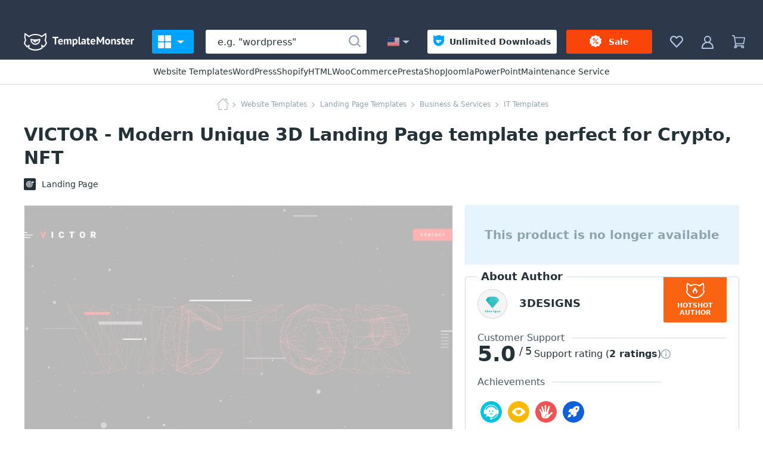

--- FILE ---
content_type: image/svg+xml
request_url: https://s3a.tmimgcdn.com/achivements/pretty-one.svg
body_size: 303
content:
<svg width="70" height="70" viewBox="0 0 70 70" fill="none" xmlns="http://www.w3.org/2000/svg"><circle cx="35" cy="35" r="35" fill="#FFB800"/><g clip-path="url(#clip0)"><path fill-rule="evenodd" clip-rule="evenodd" d="M35 20.779c8.236 0 16.118 6.056 21.325 12.348a2.946 2.946 0 010 3.753c-1.308 1.581-4.05 4.633-7.714 7.299-9.245 6.73-17.997 6.716-27.222 0-3.663-2.666-6.406-5.718-7.714-7.299a2.945 2.945 0 010-3.753C18.88 26.84 26.762 20.78 35 20.78zM38.972 28a4.84 4.84 0 013.6 1.567c.92.999 1.428 2.363 1.428 3.842 0 1.523-.567 2.916-1.785 4.386-1.09 1.315-2.656 2.649-4.469 4.194l-.015.013c-.616.525-1.313 1.119-2.035 1.751a1.056 1.056 0 01-1.392 0c-.728-.637-1.43-1.235-2.049-1.762v-.001c-1.814-1.546-3.38-2.88-4.47-4.195C26.567 36.325 26 34.932 26 33.409c0-1.479.507-2.843 1.428-3.842a4.84 4.84 0 013.6-1.567c1.04 0 1.99.328 2.828.976.423.327.806.727 1.144 1.194.338-.467.72-.867 1.143-1.194A4.528 4.528 0 0138.972 28z" fill="#fff"/></g><defs><clipPath id="clip0"><path fill="#fff" transform="translate(13 13)" d="M0 0h44v44H0z"/></clipPath></defs></svg>

--- FILE ---
content_type: image/svg+xml
request_url: https://s3a.tmimgcdn.com/achivements/tech-guy.svg
body_size: 117
content:
<svg width="70" height="70" viewBox="0 0 70 70" fill="none" xmlns="http://www.w3.org/2000/svg"><circle cx="35" cy="35" r="35" fill="#02C3DD"/><path fill-rule="evenodd" clip-rule="evenodd" d="M48.73 16.353a23.156 23.156 0 018.383 11.774 4.055 4.055 0 012.262 3.623v6.5a4.055 4.055 0 01-2.262 3.623 23.288 23.288 0 01-19.035 16.06A3.25 3.25 0 1137.9 55.5 20.85 20.85 0 0054.38 42.313h-.693a2.432 2.432 0 01-2.412-2.185 17.063 17.063 0 01-26.367 8.634C22.5 49.5 16.5 51.5 16.5 51.5s2.225-4 4.073-7.386a17.06 17.06 0 01-1.848-3.986 2.432 2.432 0 01-2.413 2.184h-1.625a4.067 4.067 0 01-4.062-4.062v-6.5a4.054 4.054 0 012.262-3.623 23.156 23.156 0 0135.844-11.774zm-3.638 4.885a17.063 17.063 0 016.183 8.634 2.432 2.432 0 012.413-2.184h.69a20.707 20.707 0 00-38.755 0h.69a2.433 2.433 0 012.412 2.184 17.063 17.063 0 0126.367-8.634zM30 35c1.105 0 2-1.12 2-2.5s-.895-2.5-2-2.5-2 1.12-2 2.5.895 2.5 2 2.5zm12-2.5c0 1.38-.895 2.5-2 2.5s-2-1.12-2-2.5.895-2.5 2-2.5 2 1.12 2 2.5zM35 43c2.761 0 5-2.143 5-3H30c0 .857 2.239 3 5 3z" fill="#fff"/></svg>

--- FILE ---
content_type: image/svg+xml
request_url: https://www.templatemonster.com/assets/icons/types/type-landing.svg
body_size: 267
content:
<svg width="30" height="30" xmlns="http://www.w3.org/2000/svg"><g fill="none" fill-rule="evenodd"><rect fill="#243238" width="30" height="30" rx="3" fill-opacity="inherit"/><path d="M17.245 15.392l1.546-.868a4.84 4.84 0 01-4.81 5.334 4.838 4.838 0 01-4.837-4.84 4.838 4.838 0 014.836-4.841c1.077 0 2.07.352 2.874.947l-1.563.877a3.265 3.265 0 00-1.31-.273 3.292 3.292 0 00-3.287 3.29 3.292 3.292 0 003.286 3.289 3.292 3.292 0 003.265-2.915zm3.032-1.688a6.427 6.427 0 01-1.75 5.865 6.385 6.385 0 01-4.547 1.885 6.386 6.386 0 01-4.547-1.885 6.398 6.398 0 01-1.883-4.552c0-1.719.668-3.335 1.883-4.551A6.386 6.386 0 0113.98 8.58c1.629 0 3.165.603 4.355 1.702A2.875 2.875 0 0019.341 9.1a7.947 7.947 0 00-5.36-2.07C9.572 7.03 6 10.605 6 15.016c0 4.412 3.573 7.988 7.98 7.988 5.007 0 8.8-4.575 7.831-9.53a2.874 2.874 0 00-1.534.229zm3.297-4.06l.644-2.499-3.599 2.02a4.098 4.098 0 01-1.888 2.296l-3.76 2.11a1.705 1.705 0 10.713 1.308l3.77-2.116a4.091 4.091 0 012.942-.414L26 10.328l-2.426-.684z" fill="#FFF"/></g></svg>

--- FILE ---
content_type: application/javascript; charset=utf-8
request_url: https://www.templatemonster.com/assets/js/15-f6ecddc05cd24b06221d.js
body_size: 4229
content:
/*! For license information please see 15-f6ecddc05cd24b06221d.js.LICENSE.txt */
"use strict";(self.webpackChunk=self.webpackChunk||[]).push([[15],{1015:(t,e,n)=>{n.r(e),n.d(e,{default:()=>k});var r=n(4234),l=n(8568),s=n(3992),c=n(4522),i=n(5980),a=n(5191),o=n(3081);const h='<svg width="20" height="20" viewBox="0 0 20 20" xmlns="http://www.w3.org/2000/svg"><path d="M19.65 17.977l-3.843-3.844a8.734 8.734 0 001.804-5.326 8.748 8.748 0 00-2.58-6.227A8.748 8.748 0 008.804 0a8.749 8.749 0 00-6.226 2.58c-3.434 3.434-3.434 9.02 0 12.454a8.748 8.748 0 006.226 2.579c1.952 0 3.802-.64 5.327-1.804l3.843 3.844a1.18 1.18 0 001.676 0 1.185 1.185 0 000-1.676zm-15.397-4.62a6.444 6.444 0 010-9.101A6.395 6.395 0 018.804 2.37c1.72 0 3.336.67 4.551 1.885a6.394 6.394 0 011.885 4.55c0 1.72-.67 3.336-1.885 4.552a6.394 6.394 0 01-4.55 1.885 6.394 6.394 0 01-4.552-1.886z"/></svg>';var u=n(9661);function g(t,e,n){const r=t.slice();return r[35]=e[n],r}function f(t,e,n){const r=t.slice();return r[38]=e[n],r[40]=n,r}function d(t){let e,n;return e=new u.Z({props:{src:h,className:"search-form_submit-icon"}}),{c(){(0,r.YCL)(e.$$.fragment)},m(t,l){(0,r.yef)(e,t,l),n=!0},p:r.ZTd,i(t){n||((0,r.Ui)(e.$$.fragment,t),n=!0)},o(t){(0,r.etI)(e.$$.fragment,t),n=!1},d(t){(0,r.vpE)(e,t)}}}function m(t){let e,n,l,s,c,i;return n=new u.Z({props:{src:h,className:"search-form_submit-icon"}}),{c(){e=(0,r.bGB)("button"),(0,r.YCL)(n.$$.fragment),(0,r.Ljt)(e,"type","submit"),(0,r.Ljt)(e,"class","search-form_submit"),(0,r.Ljt)(e,"aria-label",l=t[1].search)},m(l,a){(0,r.$Tr)(l,e,a),(0,r.yef)(n,e,null),t[23](e),s=!0,c||(i=(0,r.oLt)(e,"click",t[24]),c=!0)},p(t,n){(!s||2&n[0]&&l!==(l=t[1].search))&&(0,r.Ljt)(e,"aria-label",l)},i(t){s||((0,r.Ui)(n.$$.fragment,t),s=!0)},o(t){(0,r.etI)(n.$$.fragment,t),s=!1},d(l){l&&(0,r.ogt)(e),(0,r.vpE)(n),t[23](null),c=!1,i()}}}function p(t){let e,n,l,c,i;return n=new u.Z({props:{src:s,className:"search-form__clear-icon"}}),{c(){e=(0,r.bGB)("span"),(0,r.YCL)(n.$$.fragment),(0,r.Ljt)(e,"class","search-form__clear")},m(s,a){(0,r.$Tr)(s,e,a),(0,r.yef)(n,e,null),l=!0,c||(i=(0,r.oLt)(e,"click",t[17]),c=!0)},p:r.ZTd,i(t){l||((0,r.Ui)(n.$$.fragment,t),l=!0)},o(t){(0,r.etI)(n.$$.fragment,t),l=!1},d(t){t&&(0,r.ogt)(e),(0,r.vpE)(n),c=!1,i()}}}function $(t){let e,n,l,s,c,i,a,o=t[3],h=[];for(let e=0;e<o.length;e+=1)h[e]=v(f(t,o,e));const u=t=>(0,r.etI)(h[t],1,1,(()=>{h[t]=null}));let g=t[4].length&&L(t);return{c(){e=(0,r.bGB)("div"),n=(0,r.bGB)("hr"),l=(0,r.DhX)(),s=(0,r.bGB)("div"),c=(0,r.bGB)("div");for(let t=0;t<h.length;t+=1)h[t].c();i=(0,r.DhX)(),g&&g.c(),(0,r.Ljt)(n,"class","search-form_suggestions-hr svelte-152n69x"),(0,r.Ljt)(c,"class","search-form_suggestion-list svelte-152n69x"),(0,r.Ljt)(s,"class","search-form_suggestions__inner svelte-152n69x"),(0,r.Ljt)(e,"class","search-form_suggestions svelte-152n69x")},m(o,u){(0,r.$Tr)(o,e,u),(0,r.R3I)(e,n),(0,r.R3I)(e,l),(0,r.R3I)(e,s),(0,r.R3I)(s,c);for(let t=0;t<h.length;t+=1)h[t]&&h[t].m(c,null);t[26](c),(0,r.R3I)(s,i),g&&g.m(s,null),a=!0},p(t,e){if(17416&e[0]){let n;for(o=t[3],n=0;n<o.length;n+=1){const l=f(t,o,n);h[n]?(h[n].p(l,e),(0,r.Ui)(h[n],1)):(h[n]=v(l),h[n].c(),(0,r.Ui)(h[n],1),h[n].m(c,null))}for((0,r.dvw)(),n=o.length;n<h.length;n+=1)u(n);(0,r.gbL)()}t[4].length?g?g.p(t,e):(g=L(t),g.c(),g.m(s,null)):g&&(g.d(1),g=null)},i(t){if(!a){for(let t=0;t<o.length;t+=1)(0,r.Ui)(h[t]);a=!0}},o(t){h=h.filter(Boolean);for(let t=0;t<h.length;t+=1)(0,r.etI)(h[t]);a=!1},d(n){n&&(0,r.ogt)(e),(0,r.RMB)(h,n),t[26](null),g&&g.d()}}}function v(t){let e,n,l,s,i,a,o,g,f,d,m,p=t[38].highlight+"";function $(){return t[25](t[38])}return l=new u.Z({props:{src:h,className:"search-form_suggestion-icon"}}),{c(){e=(0,r.bGB)("div"),n=(0,r.bGB)("a"),(0,r.YCL)(l.$$.fragment),s=(0,r.DhX)(),i=(0,r.bGB)("span"),g=(0,r.DhX)(),(0,r.Ljt)(n,"href",a=`${c.Z.domain}/${t[38].url}`),(0,r.Ljt)(n,"class",o="search-form_suggestion-link "+(t[40]===t[10]?"search-form_suggestion-link_active":"")+" svelte-152n69x"),(0,r.Ljt)(e,"class","search-form_suggestion svelte-152n69x")},m(t,c){(0,r.$Tr)(t,e,c),(0,r.R3I)(e,n),(0,r.yef)(l,n,null),(0,r.R3I)(n,s),(0,r.R3I)(n,i),i.innerHTML=p,(0,r.R3I)(e,g),f=!0,d||(m=(0,r.oLt)(n,"click",$),d=!0)},p(e,l){t=e,(!f||8&l[0])&&p!==(p=t[38].highlight+"")&&(i.innerHTML=p),(!f||8&l[0]&&a!==(a=`${c.Z.domain}/${t[38].url}`))&&(0,r.Ljt)(n,"href",a),(!f||1024&l[0]&&o!==(o="search-form_suggestion-link "+(t[40]===t[10]?"search-form_suggestion-link_active":"")+" svelte-152n69x"))&&(0,r.Ljt)(n,"class",o)},i(t){f||((0,r.Ui)(l.$$.fragment,t),f=!0)},o(t){(0,r.etI)(l.$$.fragment,t),f=!1},d(t){t&&(0,r.ogt)(e),(0,r.vpE)(l),d=!1,m()}}}function L(t){let e,n,l,s,i,a,o,h,u,g,f,d,m,p,$=t[4][0].label+"",v=t[5]&&b(t),L=t[4].length>1&&j(t);return{c(){e=(0,r.bGB)("div"),n=(0,r.bGB)("div"),l=(0,r.bGB)("p"),l.textContent="Product type",s=(0,r.DhX)(),i=(0,r.bGB)("a"),v&&v.c(),a=(0,r.DhX)(),o=(0,r.bGB)("span"),h=(0,r.fLW)($),d=(0,r.DhX)(),L&&L.c(),(0,r.Ljt)(l,"class","search-form_related-search-text search-form_product-type-title svelte-152n69x"),(0,r.Ljt)(i,"class",u="search-form_related-search-text "+(t[5]?"search-form_product-type-link":"search-form_related-listing-link")+" svelte-152n69x"),(0,r.Ljt)(i,"style",g=!t[5]&&t[4].length>1?`width: ${t[6]}px`:""),(0,r.Ljt)(i,"href",f=`${c.Z.domain}/${t[4][0].uri}`),(0,r.Ljt)(n,"class","search-form_product-type svelte-152n69x"),(0,r.Ljt)(e,"class","search-form_related-search svelte-152n69x")},m(c,u){(0,r.$Tr)(c,e,u),(0,r.R3I)(e,n),(0,r.R3I)(n,l),(0,r.R3I)(n,s),(0,r.R3I)(n,i),v&&v.m(i,null),(0,r.R3I)(i,a),(0,r.R3I)(i,o),(0,r.R3I)(o,h),(0,r.R3I)(e,d),L&&L.m(e,null),m||(p=(0,r.oLt)(i,"click",t[27]),m=!0)},p(t,n){t[5]?v?v.p(t,n):(v=b(t),v.c(),v.m(i,a)):v&&(v.d(1),v=null),16&n[0]&&$!==($=t[4][0].label+"")&&(0,r.rTO)(h,$),32&n[0]&&u!==(u="search-form_related-search-text "+(t[5]?"search-form_product-type-link":"search-form_related-listing-link")+" svelte-152n69x")&&(0,r.Ljt)(i,"class",u),112&n[0]&&g!==(g=!t[5]&&t[4].length>1?`width: ${t[6]}px`:"")&&(0,r.Ljt)(i,"style",g),16&n[0]&&f!==(f=`${c.Z.domain}/${t[4][0].uri}`)&&(0,r.Ljt)(i,"href",f),t[4].length>1?L?L.p(t,n):(L=j(t),L.c(),L.m(e,null)):L&&(L.d(1),L=null)},d(t){t&&(0,r.ogt)(e),v&&v.d(),L&&L.d(),m=!1,p()}}}function b(t){let e,n,l,s;return{c(){e=(0,r.bGB)("img"),(0,r.Ljt)(e,"class","search-form_product-type-icon svelte-152n69x"),(0,r.Jn4)(e.src,n=t[5])||(0,r.Ljt)(e,"src",n),(0,r.Ljt)(e,"alt","Product Type Icon"),(0,r.Ljt)(e,"width",l=t[2]?"40":"35"),(0,r.Ljt)(e,"height",s=t[2]?"40":"35")},m(t,n){(0,r.$Tr)(t,e,n)},p(t,c){32&c[0]&&!(0,r.Jn4)(e.src,n=t[5])&&(0,r.Ljt)(e,"src",n),4&c[0]&&l!==(l=t[2]?"40":"35")&&(0,r.Ljt)(e,"width",l),4&c[0]&&s!==(s=t[2]?"40":"35")&&(0,r.Ljt)(e,"height",s)},d(t){t&&(0,r.ogt)(e)}}}function j(t){let e,n,l,s,c,i=t[4].slice(1),a=[];for(let e=0;e<i.length;e+=1)a[e]=w(g(t,i,e));return{c(){e=(0,r.bGB)("div"),n=(0,r.bGB)("p"),n.textContent="You may also like",l=(0,r.DhX)(),s=(0,r.bGB)("div");for(let t=0;t<a.length;t+=1)a[t].c();(0,r.Ljt)(n,"class","search-form_related-search-text search-form_related-listing-title svelte-152n69x"),(0,r.Ljt)(s,"class","search-form_related-listing-list svelte-152n69x"),(0,r.Ljt)(e,"class","search-form_related-listing"),(0,r.P$F)((()=>t[29].call(e)))},m(i,o){(0,r.$Tr)(i,e,o),(0,r.R3I)(e,n),(0,r.R3I)(e,l),(0,r.R3I)(e,s);for(let t=0;t<a.length;t+=1)a[t]&&a[t].m(s,null);c=(0,r.C5n)(e,t[29].bind(e))},p(t,e){if(32784&e[0]){let n;for(i=t[4].slice(1),n=0;n<i.length;n+=1){const r=g(t,i,n);a[n]?a[n].p(r,e):(a[n]=w(r),a[n].c(),a[n].m(s,null))}for(;n<a.length;n+=1)a[n].d(1);a.length=i.length}},d(t){t&&(0,r.ogt)(e),(0,r.RMB)(a,t),c()}}}function w(t){let e,n,l,s,i,a=t[35].label+"";function o(){return t[28](t[35])}return{c(){e=(0,r.bGB)("a"),n=(0,r.fLW)(a),(0,r.Ljt)(e,"href",l=`${c.Z.domain}/${t[35].uri}`),(0,r.Ljt)(e,"class","search-form_related-search-text search-form_related-listing-link svelte-152n69x")},m(t,l){(0,r.$Tr)(t,e,l),(0,r.R3I)(e,n),s||(i=(0,r.oLt)(e,"click",o),s=!0)},p(s,i){t=s,16&i[0]&&a!==(a=t[35].label+"")&&(0,r.rTO)(n,a),16&i[0]&&l!==(l=`${c.Z.domain}/${t[35].uri}`)&&(0,r.Ljt)(e,"href",l)},d(t){t&&(0,r.ogt)(e),s=!1,i()}}}function y(t){let e,n,l,s,c,i,a,o,h,u,g,f,v=t[2]&&d(),L=!t[2]&&m(t),b=t[2]&&t[0].length&&p(t),j=t[11]&&$(t);return{c(){v&&v.c(),e=(0,r.DhX)(),n=(0,r.bGB)("input"),i=(0,r.DhX)(),L&&L.c(),a=(0,r.DhX)(),b&&b.c(),o=(0,r.DhX)(),j&&j.c(),h=(0,r.cSb)(),(0,r.Ljt)(n,"type","text"),(0,r.Ljt)(n,"name","text"),n.required=!0,(0,r.Ljt)(n,"placeholder",l=t[1].placeholder),(0,r.Ljt)(n,"aria-label",s=t[1].search),(0,r.Ljt)(n,"autocomplete","off"),(0,r.Ljt)(n,"class",c="input input-with-icon search-form_input "+(t[11]?"search-form_input-suggestions":"")+" svelte-152n69x")},m(l,s){v&&v.m(l,s),(0,r.$Tr)(l,e,s),(0,r.$Tr)(l,n,s),t[21](n),(0,r.BmG)(n,t[0]),(0,r.$Tr)(l,i,s),L&&L.m(l,s),(0,r.$Tr)(l,a,s),b&&b.m(l,s),(0,r.$Tr)(l,o,s),j&&j.m(l,s),(0,r.$Tr)(l,h,s),u=!0,g||(f=[(0,r.oLt)(n,"input",t[22]),(0,r.oLt)(n,"input",t[12]),(0,r.oLt)(n,"keydown",t[13])],g=!0)},p(t,i){t[2]?v?(v.p(t,i),4&i[0]&&(0,r.Ui)(v,1)):(v=d(),v.c(),(0,r.Ui)(v,1),v.m(e.parentNode,e)):v&&((0,r.dvw)(),(0,r.etI)(v,1,1,(()=>{v=null})),(0,r.gbL)()),(!u||2&i[0]&&l!==(l=t[1].placeholder))&&(0,r.Ljt)(n,"placeholder",l),(!u||2&i[0]&&s!==(s=t[1].search))&&(0,r.Ljt)(n,"aria-label",s),(!u||2048&i[0]&&c!==(c="input input-with-icon search-form_input "+(t[11]?"search-form_input-suggestions":"")+" svelte-152n69x"))&&(0,r.Ljt)(n,"class",c),1&i[0]&&n.value!==t[0]&&(0,r.BmG)(n,t[0]),t[2]?L&&((0,r.dvw)(),(0,r.etI)(L,1,1,(()=>{L=null})),(0,r.gbL)()):L?(L.p(t,i),4&i[0]&&(0,r.Ui)(L,1)):(L=m(t),L.c(),(0,r.Ui)(L,1),L.m(a.parentNode,a)),t[2]&&t[0].length?b?(b.p(t,i),5&i[0]&&(0,r.Ui)(b,1)):(b=p(t),b.c(),(0,r.Ui)(b,1),b.m(o.parentNode,o)):b&&((0,r.dvw)(),(0,r.etI)(b,1,1,(()=>{b=null})),(0,r.gbL)()),t[11]?j?(j.p(t,i),2048&i[0]&&(0,r.Ui)(j,1)):(j=$(t),j.c(),(0,r.Ui)(j,1),j.m(h.parentNode,h)):j&&((0,r.dvw)(),(0,r.etI)(j,1,1,(()=>{j=null})),(0,r.gbL)())},i(t){u||((0,r.Ui)(v),(0,r.Ui)(L),(0,r.Ui)(b),(0,r.Ui)(j),u=!0)},o(t){(0,r.etI)(v),(0,r.etI)(L),(0,r.etI)(b),(0,r.etI)(j),u=!1},d(l){v&&v.d(l),l&&(0,r.ogt)(e),l&&(0,r.ogt)(n),t[21](null),l&&(0,r.ogt)(i),L&&L.d(l),l&&(0,r.ogt)(a),b&&b.d(l),l&&(0,r.ogt)(o),j&&j.d(l),l&&(0,r.ogt)(h),g=!1,(0,r.j7q)(f)}}}function _(t){return t.highlight.replace(/<b>|<\/b>/gi,"")}function x(t,e,n){let s,{translations:h={}}=e,{conditions:u=[]}=e,{searchQuery:g=""}=e,{enableSuggestions:f=1}=e,{isHomePage:d=!1}=e;const m=window.location.pathname.replace("/","");let p,$,v,L,b,j,w=[],y=[],x=!1,I=-1;async function k(){const t={text:g,currentUri:m};try{const e=await fetch((0,o.CN)(`${c.Z.apiUrls.pages}/v1/pages/${c.Z.locale}/related-searches`,t));if(n(4,y=await e.json()),y.length&&y[0].icon){const t=y[0].icon.replace(/icon-/gi,"type-");await async function(t){try{const e=await fetch(`${c.Z.domain}/assets/icons/types/${t}.svg`);e.ok?n(5,$=e.url):n(5,$=null)}catch(t){console.log(t)}}(t)}else n(5,$=null)}catch(t){console.log(t)}}(0,l.H3)((()=>{p=JSON.stringify(u),document.addEventListener("click",(t=>{!x||j.contains(t.target)||L.contains(t.target)||n(20,x=!1)}))}));const B=(0,o.Ds)((()=>{f&&async function(){if(g.length<2)return void n(20,x=!1);const t={text:g,conditions:p,currentUri:m,limit:8};try{const e=await fetch((0,o.CN)(`${c.Z.apiUrls.pages}/v1/pages/${c.Z.locale}/suggest`,t));n(3,w=await e.json()),await k(),n(20,x=!0)}catch(t){console.log(t)}}()}),400);function U(t=w[I]){const e=_(t);(0,i.y)((0,a.c)("trackEvent",{eventCategory:"Search Help",eventAction:"Click",eventLabel:`Keyword - ${g} || Variant - ${e}`})),R()}function G(t,e){(0,i.y)((0,a.c)("trackEvent",{eventCategory:"Search Help 2",eventAction:"Click",eventLabel:`Keyword - ${g} || Variant ${e} - ${t}`})),R()}function R(){if(!w.length)return;const t=w.map((t=>_(t))).join(", ").slice(0,-1);if((0,i.y)((0,a.c)("trackEvent",{eventCategory:"Search Help",eventAction:"View",eventLabel:`Keyword - ${g} || Variant - ${t}`})),y.length){const t=y[0].label,e=y.slice(1).map((t=>t.label)).join(", ");(0,i.y)((0,a.c)("trackEvent",{eventCategory:"Search Help 2",eventAction:"View",eventLabel:`Keyword - ${g} || Variant 1 - ${t} || Variant 2 - ${e}`}))}}return t.$$set=t=>{"translations"in t&&n(1,h=t.translations),"conditions"in t&&n(18,u=t.conditions),"searchQuery"in t&&n(0,g=t.searchQuery),"enableSuggestions"in t&&n(19,f=t.enableSuggestions),"isHomePage"in t&&n(2,d=t.isHomePage)},t.$$.update=()=>{1572872&t.$$.dirty[0]&&n(11,s=f&&x&&w.length)},[g,h,d,w,y,$,v,L,b,j,I,s,B,function(t){if(!f)return;const{key:e}=t;["ArrowUp","ArrowDown"].includes(e)?(t.preventDefault(),"ArrowUp"===e&&I>-1?n(10,I-=1):"ArrowDown"===e&&I<w.length-1&&n(10,I+=1)):"Enter"===e&&I>-1?(t.preventDefault(),U(),window.location.href=`${c.Z.domain}/${w[I].url}`):"Enter"===e?R():n(10,I=-1)},U,G,R,function(){R(),n(0,g="")},u,f,x,function(t){r.VnY[t?"unshift":"push"]((()=>{L=t,n(7,L)}))},function(){g=this.value,n(0,g)},function(t){r.VnY[t?"unshift":"push"]((()=>{b=t,n(8,b)}))},()=>R(),t=>U(t),function(t){r.VnY[t?"unshift":"push"]((()=>{j=t,n(9,j)}))},()=>G(y[0].label,1),t=>G(t.label,2),function(){v=this.clientWidth,n(6,v)}]}class I extends r.f_C{constructor(t){super(),(0,r.S1n)(this,t,x,y,r.N8,{translations:1,conditions:18,searchQuery:0,enableSuggestions:19,isHomePage:2},null,[-1,-1])}}const k=I},3992:t=>{t.exports='<svg viewBox="0 0 11 11"><path fill-rule="evenodd" d="M10.082 1.596L9.374.89 5.485 4.78 1.596.888l-.707.707 3.89 3.89-3.89 3.888.707.707 3.89-3.889 3.888 3.89.707-.708-3.889-3.889z" clip-rule="evenodd"/></svg>'},8568:(t,e,n)=>{n.d(e,{H3:()=>r.H3E,Ky:()=>r.KyG,ev:()=>r.evW,x:()=>r.xa3});var r=n(4234)}}]);

--- FILE ---
content_type: image/svg+xml
request_url: https://www.templatemonster.com/assets/icons/types/type-landing.svg
body_size: 173
content:
<svg width="30" height="30" xmlns="http://www.w3.org/2000/svg"><g fill="none" fill-rule="evenodd"><rect fill="#243238" width="30" height="30" rx="3" fill-opacity="inherit"/><path d="M17.245 15.392l1.546-.868a4.84 4.84 0 01-4.81 5.334 4.838 4.838 0 01-4.837-4.84 4.838 4.838 0 014.836-4.841c1.077 0 2.07.352 2.874.947l-1.563.877a3.265 3.265 0 00-1.31-.273 3.292 3.292 0 00-3.287 3.29 3.292 3.292 0 003.286 3.289 3.292 3.292 0 003.265-2.915zm3.032-1.688a6.427 6.427 0 01-1.75 5.865 6.385 6.385 0 01-4.547 1.885 6.386 6.386 0 01-4.547-1.885 6.398 6.398 0 01-1.883-4.552c0-1.719.668-3.335 1.883-4.551A6.386 6.386 0 0113.98 8.58c1.629 0 3.165.603 4.355 1.702A2.875 2.875 0 0019.341 9.1a7.947 7.947 0 00-5.36-2.07C9.572 7.03 6 10.605 6 15.016c0 4.412 3.573 7.988 7.98 7.988 5.007 0 8.8-4.575 7.831-9.53a2.874 2.874 0 00-1.534.229zm3.297-4.06l.644-2.499-3.599 2.02a4.098 4.098 0 01-1.888 2.296l-3.76 2.11a1.705 1.705 0 10.713 1.308l3.77-2.116a4.091 4.091 0 012.942-.414L26 10.328l-2.426-.684z" fill="#FFF"/></g></svg>